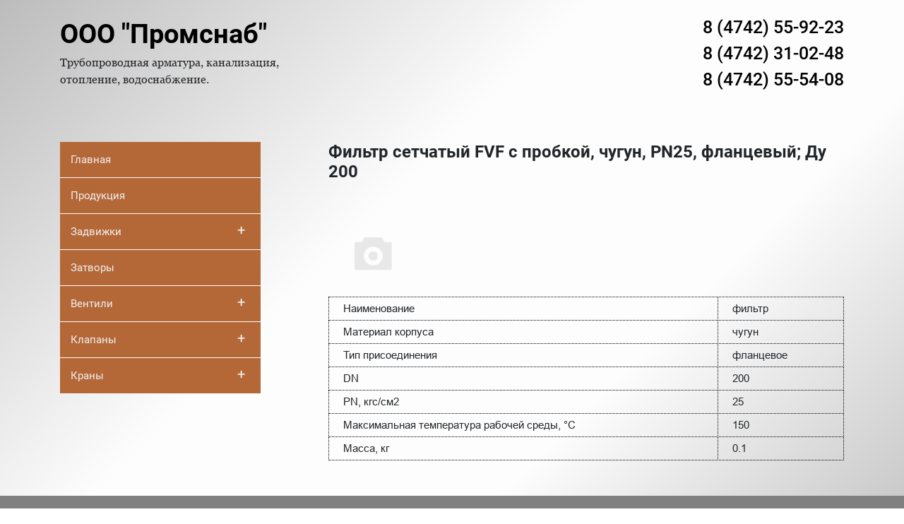

--- FILE ---
content_type: text/html; charset=UTF-8
request_url: http://promsnab48.ru/%D1%84%D0%B8%D0%BB%D1%8C%D1%82%D1%80-%D1%81%D0%B5%D1%82%D1%87%D0%B0%D1%82%D1%8B%D0%B9-fvf-%D1%81-%D0%BF%D1%80%D0%BE%D0%B1%D0%BA%D0%BE%D0%B9-%D1%87%D1%83%D0%B3%D1%83%D0%BD-pn25-%D1%84%D0%BB%D0%B0-12/
body_size: 33473
content:
<!doctype html>
<html lang="ru-RU">
<head>
	<meta charset="UTF-8">
	<meta name="viewport" content="width=device-width, initial-scale=1">
	<link rel="profile" href="https://gmpg.org/xfn/11">

	<title>Фильтр сетчатый FVF с пробкой, чугун, PN25, фланцевый; Ду 200 &#8212; ПромСнаб</title>
<link rel='dns-prefetch' href='//s.w.org' />
<link rel="alternate" type="application/rss+xml" title="ПромСнаб &raquo; Лента" href="http://promsnab48.ru/feed/" />
<link rel="alternate" type="application/rss+xml" title="ПромСнаб &raquo; Лента комментариев" href="http://promsnab48.ru/comments/feed/" />
		<script type="text/javascript">
			window._wpemojiSettings = {"baseUrl":"https:\/\/s.w.org\/images\/core\/emoji\/12.0.0-1\/72x72\/","ext":".png","svgUrl":"https:\/\/s.w.org\/images\/core\/emoji\/12.0.0-1\/svg\/","svgExt":".svg","source":{"concatemoji":"http:\/\/promsnab48.ru\/wp-includes\/js\/wp-emoji-release.min.js?ver=5.2.21"}};
			!function(e,a,t){var n,r,o,i=a.createElement("canvas"),p=i.getContext&&i.getContext("2d");function s(e,t){var a=String.fromCharCode;p.clearRect(0,0,i.width,i.height),p.fillText(a.apply(this,e),0,0);e=i.toDataURL();return p.clearRect(0,0,i.width,i.height),p.fillText(a.apply(this,t),0,0),e===i.toDataURL()}function c(e){var t=a.createElement("script");t.src=e,t.defer=t.type="text/javascript",a.getElementsByTagName("head")[0].appendChild(t)}for(o=Array("flag","emoji"),t.supports={everything:!0,everythingExceptFlag:!0},r=0;r<o.length;r++)t.supports[o[r]]=function(e){if(!p||!p.fillText)return!1;switch(p.textBaseline="top",p.font="600 32px Arial",e){case"flag":return s([55356,56826,55356,56819],[55356,56826,8203,55356,56819])?!1:!s([55356,57332,56128,56423,56128,56418,56128,56421,56128,56430,56128,56423,56128,56447],[55356,57332,8203,56128,56423,8203,56128,56418,8203,56128,56421,8203,56128,56430,8203,56128,56423,8203,56128,56447]);case"emoji":return!s([55357,56424,55356,57342,8205,55358,56605,8205,55357,56424,55356,57340],[55357,56424,55356,57342,8203,55358,56605,8203,55357,56424,55356,57340])}return!1}(o[r]),t.supports.everything=t.supports.everything&&t.supports[o[r]],"flag"!==o[r]&&(t.supports.everythingExceptFlag=t.supports.everythingExceptFlag&&t.supports[o[r]]);t.supports.everythingExceptFlag=t.supports.everythingExceptFlag&&!t.supports.flag,t.DOMReady=!1,t.readyCallback=function(){t.DOMReady=!0},t.supports.everything||(n=function(){t.readyCallback()},a.addEventListener?(a.addEventListener("DOMContentLoaded",n,!1),e.addEventListener("load",n,!1)):(e.attachEvent("onload",n),a.attachEvent("onreadystatechange",function(){"complete"===a.readyState&&t.readyCallback()})),(n=t.source||{}).concatemoji?c(n.concatemoji):n.wpemoji&&n.twemoji&&(c(n.twemoji),c(n.wpemoji)))}(window,document,window._wpemojiSettings);
		</script>
		<style type="text/css">
img.wp-smiley,
img.emoji {
	display: inline !important;
	border: none !important;
	box-shadow: none !important;
	height: 1em !important;
	width: 1em !important;
	margin: 0 .07em !important;
	vertical-align: -0.1em !important;
	background: none !important;
	padding: 0 !important;
}
</style>
	<link rel='stylesheet' id='wp-block-library-css'  href='http://promsnab48.ru/wp-includes/css/dist/block-library/style.min.css?ver=5.2.21' type='text/css' media='all' />
<link rel='stylesheet' id='contact-form-7-css'  href='http://promsnab48.ru/wp-content/plugins/contact-form-7/includes/css/styles.css?ver=5.1.3' type='text/css' media='all' />
<link rel='stylesheet' id='fancybox-css'  href='http://promsnab48.ru/wp-content/plugins/fancybox-for-wordpress/assets/css/fancybox.css?ver=1.3.4' type='text/css' media='all' />
<link rel='stylesheet' id='promsnab-bootstrap-style-css'  href='http://promsnab48.ru/wp-content/themes/promsnab/css/bootstrap.min.css?ver=5.2.21' type='text/css' media='all' />
<link rel='stylesheet' id='promsnab-fontawesome-style-css'  href='http://promsnab48.ru/wp-content/themes/promsnab/css/fontawesome-all.min.css?ver=5.2.21' type='text/css' media='all' />
<link rel='stylesheet' id='promsnab-fancybox-style-css'  href='http://promsnab48.ru/wp-content/themes/promsnab/css/jquery.fancybox.min.css?ver=5.2.21' type='text/css' media='all' />
<link rel='stylesheet' id='promsnab-cat-menu-css-css'  href='http://promsnab48.ru/wp-content/themes/promsnab/css/cat-menu.css?ver=5.2.21' type='text/css' media='all' />
<link rel='stylesheet' id='promsnab-main-style-css'  href='http://promsnab48.ru/wp-content/themes/promsnab/css/style.css?ver=5.2.21' type='text/css' media='all' />
<link rel='stylesheet' id='popup-maker-site-css'  href='//promsnab48.ru/wp-content/uploads/pum/pum-site-styles.css?generated=1562790933&#038;ver=1.8.10' type='text/css' media='all' />
<script type='text/javascript' src='http://promsnab48.ru/wp-includes/js/jquery/jquery.js?ver=1.12.4-wp'></script>
<script type='text/javascript' src='http://promsnab48.ru/wp-includes/js/jquery/jquery-migrate.min.js?ver=1.4.1'></script>
<script type='text/javascript' src='http://promsnab48.ru/wp-content/plugins/fancybox-for-wordpress/assets/js/jquery.fancybox.js?ver=1.3.4'></script>
<script type='text/javascript' src='http://promsnab48.ru/wp-content/themes/promsnab/js/jquery.fancybox.js?ver=5.2.21'></script>
<script type='text/javascript' src='http://promsnab48.ru/wp-content/themes/promsnab/js/popper.min.js?ver=5.2.21'></script>
<script type='text/javascript' src='http://promsnab48.ru/wp-content/themes/promsnab/js/bootstrap.min.js?ver=5.2.21'></script>
<script type='text/javascript' src='http://promsnab48.ru/wp-content/themes/promsnab/js/cat-menu.js?ver=5.2.21'></script>
<link rel='https://api.w.org/' href='http://promsnab48.ru/wp-json/' />
<link rel="EditURI" type="application/rsd+xml" title="RSD" href="http://promsnab48.ru/xmlrpc.php?rsd" />
<link rel="wlwmanifest" type="application/wlwmanifest+xml" href="http://promsnab48.ru/wp-includes/wlwmanifest.xml" /> 
<link rel='prev' title='Фильтр сетчатый FVF с пробкой, чугун, PN25, фланцевый; Ду 150' href='http://promsnab48.ru/%d1%84%d0%b8%d0%bb%d1%8c%d1%82%d1%80-%d1%81%d0%b5%d1%82%d1%87%d0%b0%d1%82%d1%8b%d0%b9-fvf-%d1%81-%d0%bf%d1%80%d0%be%d0%b1%d0%ba%d0%be%d0%b9-%d1%87%d1%83%d0%b3%d1%83%d0%bd-pn25-%d1%84%d0%bb%d0%b0-11/' />
<link rel='next' title='Фильтр сетчатый FVF с пробкой, чугун, PN25, фланцевый; Ду 250' href='http://promsnab48.ru/%d1%84%d0%b8%d0%bb%d1%8c%d1%82%d1%80-%d1%81%d0%b5%d1%82%d1%87%d0%b0%d1%82%d1%8b%d0%b9-fvf-%d1%81-%d0%bf%d1%80%d0%be%d0%b1%d0%ba%d0%be%d0%b9-%d1%87%d1%83%d0%b3%d1%83%d0%bd-pn25-%d1%84%d0%bb%d0%b0-13/' />
<meta name="generator" content="WordPress 5.2.21" />
<link rel="canonical" href="http://promsnab48.ru/%d1%84%d0%b8%d0%bb%d1%8c%d1%82%d1%80-%d1%81%d0%b5%d1%82%d1%87%d0%b0%d1%82%d1%8b%d0%b9-fvf-%d1%81-%d0%bf%d1%80%d0%be%d0%b1%d0%ba%d0%be%d0%b9-%d1%87%d1%83%d0%b3%d1%83%d0%bd-pn25-%d1%84%d0%bb%d0%b0-12/" />
<link rel='shortlink' href='http://promsnab48.ru/?p=11705' />
<link rel="alternate" type="application/json+oembed" href="http://promsnab48.ru/wp-json/oembed/1.0/embed?url=http%3A%2F%2Fpromsnab48.ru%2F%25d1%2584%25d0%25b8%25d0%25bb%25d1%258c%25d1%2582%25d1%2580-%25d1%2581%25d0%25b5%25d1%2582%25d1%2587%25d0%25b0%25d1%2582%25d1%258b%25d0%25b9-fvf-%25d1%2581-%25d0%25bf%25d1%2580%25d0%25be%25d0%25b1%25d0%25ba%25d0%25be%25d0%25b9-%25d1%2587%25d1%2583%25d0%25b3%25d1%2583%25d0%25bd-pn25-%25d1%2584%25d0%25bb%25d0%25b0-12%2F" />
<link rel="alternate" type="text/xml+oembed" href="http://promsnab48.ru/wp-json/oembed/1.0/embed?url=http%3A%2F%2Fpromsnab48.ru%2F%25d1%2584%25d0%25b8%25d0%25bb%25d1%258c%25d1%2582%25d1%2580-%25d1%2581%25d0%25b5%25d1%2582%25d1%2587%25d0%25b0%25d1%2582%25d1%258b%25d0%25b9-fvf-%25d1%2581-%25d0%25bf%25d1%2580%25d0%25be%25d0%25b1%25d0%25ba%25d0%25be%25d0%25b9-%25d1%2587%25d1%2583%25d0%25b3%25d1%2583%25d0%25bd-pn25-%25d1%2584%25d0%25bb%25d0%25b0-12%2F&#038;format=xml" />

<!-- Fancybox for WordPress v3.2.2 -->
<style type="text/css">
	.fancybox-slide--image .fancybox-content{background-color: #FFFFFF}div.fancybox-caption{display:none !important;}
	
	img.fancybox-image{border-width:10px;border-color:#FFFFFF;border-style:solid;height:auto;}
	div.fancybox-bg{background-color:rgba(102,102,102,0.3);opacity:1 !important;}div.fancybox-content{border-color:#FFFFFF}
	div#fancybox-title{background-color:#FFFFFF}
	div.fancybox-content{background-color:#FFFFFF}
	div#fancybox-title-inside{color:#333333}
	
	
	
	div.fancybox-caption p.caption-title{display:inline-block}
	div.fancybox-caption p.caption-title{font-size:14px}
	div.fancybox-caption p.caption-title{color:#333333}
	div.fancybox-caption {color:#333333}div.fancybox-caption p.caption-title {background:#fff; width:auto;padding:10px 30px;}div.fancybox-content p.caption-title{color:#333333;margin: 0;padding: 5px 0;}
</style><script type="text/javascript">
	jQuery(function(){

		jQuery.fn.getTitle = function() { // Copy the title of every IMG tag and add it to its parent A so that fancybox can show titles
			var arr = jQuery("a[data-fancybox]");
									jQuery.each(arr, function() {
										var title = jQuery(this).children("img").attr("title");
										 var caption = jQuery(this).next("figcaption").html();
                                        if(caption && title){jQuery(this).attr("title",title+" " + caption)}else if(title){ jQuery(this).attr("title",title);}else if(caption){jQuery(this).attr("title",caption);}
									});			}

		// Supported file extensions

                var thumbnails = jQuery("a:has(img)").not(".nolightbox").not('.envira-gallery-link').not('.ngg-simplelightbox').filter(function () {
            return /\.(jpe?g|png|gif|mp4|webp|bmp|pdf)(\?[^/]*)*$/i.test(jQuery(this).attr('href'))
        });
        

		// Add data-type iframe for links that are not images or videos.
        var iframeLinks = jQuery('.fancyboxforwp').filter( function() { return ! /\.(jpe?g|png|gif|mp4|webp|bmp|pdf)(\?[^/]*)*$/i.test(jQuery(this).attr('href')) }).filter( function() { return ! /vimeo|youtube/i.test(jQuery(this).attr('href')) });
        iframeLinks.attr({ "data-type" : "iframe" }).getTitle();

				// Gallery All
		thumbnails.addClass("fancyboxforwp").attr("data-fancybox","gallery").getTitle();
        iframeLinks.attr({ "data-fancybox":"gallery" }).getTitle();

		// Gallery type NONE
		


		// Call fancybox and apply it on any link with a rel atribute that starts with "fancybox", with the options set on the admin panel
		jQuery("a.fancyboxforwp").fancyboxforwp({
			loop: false,
			smallBtn: true,
			zoomOpacity: "auto",
			animationEffect: "fade",
			animationDuration: 500,
			transitionEffect: "fade",
			transitionDuration : "300",
			overlayShow: true,
			overlayOpacity: "0.3",
			titleShow: true,
			titlePosition: "inside",
			keyboard: true,
			showCloseButton: true,
			arrows: true,
			clickContent: false,
            clickSlide: "close",
			wheel: false,
			toolbar: true,
			preventCaptionOverlap: true,
			onInit: function() { },			onDeactivate: function() { },			beforeClose: function() { },			afterShow: function() { },			afterClose: function() { },			caption : function( instance, item ) {var testing = jQuery(this).context.title;var caption = jQuery(this).data('caption') || '';if ( item.type === 'image' && testing.length ) {caption = (caption.length ? caption + '<br />' : '') + '<p class="caption-title">'+testing+'</p>' ;}return caption;},
			afterLoad : function( instance, current ) {current.$content.append('<div class=\"fancybox-custom-caption inside-caption\" style=\" position: absolute;left:0;right:0;color:#000;margin:0 auto;bottom:0;text-align:center;background-color:#FFFFFF \">' + current.opts.caption + '</div>');},
					});
		
	})
</script>
<!-- END Fancybox for WordPress -->
<link rel="icon" href="http://promsnab48.ru/wp-content/uploads/2018/09/cropped-valve-32x32.png" sizes="32x32" />
<link rel="icon" href="http://promsnab48.ru/wp-content/uploads/2018/09/cropped-valve-192x192.png" sizes="192x192" />
<link rel="apple-touch-icon-precomposed" href="http://promsnab48.ru/wp-content/uploads/2018/09/cropped-valve-180x180.png" />
<meta name="msapplication-TileImage" content="http://promsnab48.ru/wp-content/uploads/2018/09/cropped-valve-270x270.png" />
</head>

<body class="post-template-default single single-post postid-11705 single-format-standard no-sidebar">
	<header class="container">
		<div class="row">
			<div class="col-md-6 col-12 company_name_item">
				<div class="no-pm"><a href="/" class="company_name">ООО "Промснаб"</a><p>Трубопроводная арматура, канализация,<br>отопление, водоснабжение.</p> </div>
			</div>
			<div class="col-md-6 col-12 phone_item">
				<div class="phone"><a href="tel:8 (4742) 55-92-23">8 (4742) 55-92-23</a><br><a href="tel:8 (4742) 31-02-48">8 (4742) 31-02-48</a><br><a href="tel:8 (4742) 55-54-08">8 (4742) 55-54-08</a></div>
			</div>
		</div>
	</header>
	
<div id="primary" class="content-area">
	<div class="container content">
		<div class="row">
			<div class="col-md-4 left_menu">
				<div id="jquery-accordion-menu" class="jquery-accordion-menu black"><ul id="category-list" class="no-pm"><li id="menu-item-80" class="menu-item menu-item-type-custom menu-item-object-custom menu-item-home menu-item-80"><a href="http://promsnab48.ru/">Главная</a></li>
<li id="menu-item-125" class="menu-item menu-item-type-post_type menu-item-object-page menu-item-125"><a href="http://promsnab48.ru/products/">Продукция</a></li>
<li id="menu-item-81" class="menu-item menu-item-type-custom menu-item-object-custom menu-item-has-children menu-item-81"><a href="#">Задвижки</a>
<ul class="sub-menu">
	<li id="menu-item-82" class="menu-item menu-item-type-custom menu-item-object-custom menu-item-82"><a href="/category/truboprovodnaya-zapornaya-armatura/zadvizhki/stalnye-zadvizhki/">Стальные</a></li>
	<li id="menu-item-83" class="menu-item menu-item-type-custom menu-item-object-custom menu-item-83"><a href="/category/truboprovodnaya-zapornaya-armatura/zadvizhki/chugunnye/">Чугунные</a></li>
	<li id="menu-item-84" class="menu-item menu-item-type-custom menu-item-object-custom menu-item-84"><a href="/category/truboprovodnaya-zapornaya-armatura/zadvizhki/s_obreznym_klinom/">С обрез. клином</a></li>
	<li id="menu-item-85" class="menu-item menu-item-type-custom menu-item-object-custom menu-item-85"><a href="/category/truboprovodnaya-zapornaya-armatura/zadvizhki/shibernye/">Шиберные (ножевые)</a></li>
</ul>
</li>
<li id="menu-item-86" class="menu-item menu-item-type-custom menu-item-object-custom menu-item-86"><a href="/category/truboprovodnaya-zapornaya-armatura/zatvory/">Затворы</a></li>
<li id="menu-item-87" class="menu-item menu-item-type-custom menu-item-object-custom menu-item-has-children menu-item-87"><a href="#">Вентили</a>
<ul class="sub-menu">
	<li id="menu-item-88" class="menu-item menu-item-type-custom menu-item-object-custom menu-item-88"><a href="/category/truboprovodnaya-zapornaya-armatura/ventili/latunnye-ventili/">Латунные</a></li>
	<li id="menu-item-89" class="menu-item menu-item-type-custom menu-item-object-custom menu-item-89"><a href="/category/truboprovodnaya-zapornaya-armatura/ventili/stalnye-ventili/">Стальные</a></li>
	<li id="menu-item-90" class="menu-item menu-item-type-custom menu-item-object-custom menu-item-90"><a href="/category/truboprovodnaya-zapornaya-armatura/ventili/chugunnye-ventili/">Чугунные</a></li>
</ul>
</li>
<li id="menu-item-91" class="menu-item menu-item-type-custom menu-item-object-custom menu-item-has-children menu-item-91"><a href="#">Клапаны</a>
<ul class="sub-menu">
	<li id="menu-item-92" class="menu-item menu-item-type-custom menu-item-object-custom menu-item-92"><a href="/category/truboprovodnaya-zapornaya-armatura/klapany/obratnye/">Обратные</a></li>
	<li id="menu-item-93" class="menu-item menu-item-type-custom menu-item-object-custom menu-item-93"><a href="/category/truboprovodnaya-zapornaya-armatura/klapany/predohranitelnye/">Предохранительные</a></li>
	<li id="menu-item-94" class="menu-item menu-item-type-custom menu-item-object-custom menu-item-94"><a href="/category/truboprovodnaya-zapornaya-armatura/klapany/reguliruyushchie/">Регулирующие</a></li>
	<li id="menu-item-95" class="menu-item menu-item-type-custom menu-item-object-custom menu-item-95"><a href="/category/truboprovodnaya-zapornaya-armatura/klapany/sharovye/">Шаровые</a></li>
	<li id="menu-item-96" class="menu-item menu-item-type-custom menu-item-object-custom menu-item-96"><a href="/category/truboprovodnaya-zapornaya-armatura/klapany/silfonnye/">Сильфонные</a></li>
</ul>
</li>
<li id="menu-item-97" class="menu-item menu-item-type-custom menu-item-object-custom menu-item-has-children menu-item-97"><a href="#">Краны</a>
<ul class="sub-menu">
	<li id="menu-item-98" class="menu-item menu-item-type-custom menu-item-object-custom menu-item-98"><a href="/category/truboprovodnaya-zapornaya-armatura/krany/latunnye/">Краны латунные</a></li>
	<li id="menu-item-12003" class="menu-item menu-item-type-taxonomy menu-item-object-category menu-item-12003"><a href="http://promsnab48.ru/category/truboprovodnaya-zapornaya-armatura/krany/nergaveyzhie/">Краны нержавеющие</a></li>
	<li id="menu-item-99" class="menu-item menu-item-type-custom menu-item-object-custom menu-item-99"><a href="/category/truboprovodnaya-zapornaya-armatura/krany/stalnye/">Краны стальные</a></li>
	<li id="menu-item-12001" class="menu-item menu-item-type-taxonomy menu-item-object-category menu-item-12001"><a href="http://promsnab48.ru/category/truboprovodnaya-zapornaya-armatura/krany/chugunnye-krany/">Краны чугунные</a></li>
</ul>
</li>
</ul></div>				
			</div>
			<div class="col-md-8">
				
<article id="post-11705" class="post-11705 post type-post status-publish format-standard has-post-thumbnail hentry category-filtry">
	<div class="entry-header">
		<h1 class="entry-title">Фильтр сетчатый FVF с пробкой, чугун, PN25, фланцевый; Ду 200</h1>	</div><!-- .entry-header -->
	<div class="row">
		<div class="col-md-12 entry-content">
			
			<div class="post-thumbnail">
				<img width="150" height="150" src="http://promsnab48.ru/wp-content/uploads/2018/10/no_photo.png" class="attachment-post-thumbnail size-post-thumbnail wp-post-image" alt="" />			</div><!-- .post-thumbnail -->

					<table>
<tbody>
<tr>
<td>Наименование</td>
<td>фильтр</td>
</tr>
<tr>
<td>Материал корпуса</td>
<td>чугун</td>
</tr>
<tr>
<td>Тип присоединения</td>
<td>фланцевое</td>
</tr>
<tr>
<td>DN</td>
<td>200</td>
</tr>
<tr>
<td>PN, кгс/см2</td>
<td>25</td>
</tr>
<tr>
<td>Максимальная температура рабочей среды, °C</td>
<td>150</td>
</tr>
<tr>
<td>Масса, кг</td>
<td>0.1</td>
</tr>
</tbody>
</table>
		</div><!-- .entry-content -->
	</div>
</article><!-- #post-11705 -->
			</div>
		</div>
	</div>
</div>	

<!-- футер -->
 	<footer class="container-fluid footer_item">
 		<div class="container">
 			<div class="row ">
 				<div class="col-md-4 col-4 footer_menu">
 					<div class="menu-footer-1-container"><ul id="menu-footer-1" class="no-pm"><li id="menu-item-15" class="menu-item menu-item-type-custom menu-item-object-custom menu-item-15"><a href="/">Главная</a></li>
<li id="menu-item-17" class="menu-item menu-item-type-custom menu-item-object-custom menu-item-17"><a href="/contacts">Контакты</a></li>
<li id="menu-item-13126" class="menu-item menu-item-type-post_type menu-item-object-page menu-item-13126"><a href="http://promsnab48.ru/%d0%bf%d0%be%d0%bb%d0%b8%d1%82%d0%b8%d0%ba%d0%b0-%d0%ba%d0%be%d0%bd%d1%84%d0%b8%d0%b4%d0%b5%d0%bd%d1%86%d0%b8%d0%b0%d0%bb%d1%8c%d0%bd%d0%be%d1%81%d1%82%d0%b8/">Политика конфиденциальности</a></li>
</ul></div> 				</div>
 				<div class="col-md-2 col-6 footer_menu">
 					<div class="menu-footer-2-container"><ul id="menu-footer-2" class="no-pm"><li id="menu-item-20" class="menu-item menu-item-type-custom menu-item-object-custom menu-item-20"><a href="/price-list">Прайс листы</a></li>
<li id="menu-item-22" class="menu-item menu-item-type-custom menu-item-object-custom menu-item-22"><a href="/akcii">Акции</a></li>
</ul></div> 				</div>
 				<div class="col-md-6 col-12 footer_menu text-right">
 					<div class="footer_phone"><i class="fas fa-mobile-alt"></i>55-92-23, 31-02-48, 55-54-08<br> Адрес: 398600 г. Липецк Поперечный проезд, владение 3а, офис 8<br> <i class="fas fa-map-marker-alt"></i><a href="/contacts">Мы на карте</a><br><button type="button" class="btn btn-primary popmake-call mt-2">Заказать звонок</button></div>
 				</div>
 			</div>
 		</div>
 	</footer>
</div><!-- #page -->

<!-- Yandex.Metrika counter -->
<script type="text/javascript" >
    (function (d, w, c) {
        (w[c] = w[c] || []).push(function() {
            try {
                w.yaCounter50708257 = new Ya.Metrika2({
                    id:50708257,
                    clickmap:true,
                    trackLinks:true,
                    accurateTrackBounce:true,
                    webvisor:true
                });
            } catch(e) { }
        });

        var n = d.getElementsByTagName("script")[0],
            s = d.createElement("script"),
            f = function () { n.parentNode.insertBefore(s, n); };
        s.type = "text/javascript";
        s.async = true;
        s.src = "https://mc.yandex.ru/metrika/tag.js";

        if (w.opera == "[object Opera]") {
            d.addEventListener("DOMContentLoaded", f, false);
        } else { f(); }
    })(document, window, "yandex_metrika_callbacks2");
</script>
<noscript><div><img src="https://mc.yandex.ru/watch/50708257" style="position:absolute; left:-9999px;" alt="" /></div></noscript>
<!-- /Yandex.Metrika counter -->


<div id="pum-66" class="pum pum-overlay pum-theme-54 pum-theme-enterprise-blue popmake-overlay click_open" data-popmake="{&quot;id&quot;:66,&quot;slug&quot;:&quot;call&quot;,&quot;theme_id&quot;:54,&quot;cookies&quot;:[],&quot;triggers&quot;:[{&quot;type&quot;:&quot;click_open&quot;,&quot;settings&quot;:{&quot;extra_selectors&quot;:&quot;&quot;,&quot;cookie_name&quot;:null}}],&quot;mobile_disabled&quot;:null,&quot;tablet_disabled&quot;:null,&quot;meta&quot;:{&quot;display&quot;:{&quot;stackable&quot;:false,&quot;overlay_disabled&quot;:false,&quot;scrollable_content&quot;:false,&quot;disable_reposition&quot;:false,&quot;size&quot;:&quot;tiny&quot;,&quot;responsive_min_width&quot;:&quot;0%&quot;,&quot;responsive_min_width_unit&quot;:false,&quot;responsive_max_width&quot;:&quot;100%&quot;,&quot;responsive_max_width_unit&quot;:false,&quot;custom_width&quot;:&quot;640px&quot;,&quot;custom_width_unit&quot;:false,&quot;custom_height&quot;:&quot;380px&quot;,&quot;custom_height_unit&quot;:false,&quot;custom_height_auto&quot;:false,&quot;location&quot;:&quot;center top&quot;,&quot;position_from_trigger&quot;:false,&quot;position_top&quot;:&quot;100&quot;,&quot;position_left&quot;:&quot;0&quot;,&quot;position_bottom&quot;:&quot;0&quot;,&quot;position_right&quot;:&quot;0&quot;,&quot;position_fixed&quot;:false,&quot;animation_type&quot;:&quot;fade&quot;,&quot;animation_speed&quot;:&quot;350&quot;,&quot;animation_origin&quot;:&quot;center top&quot;,&quot;overlay_zindex&quot;:false,&quot;zindex&quot;:&quot;1999999999&quot;},&quot;close&quot;:{&quot;text&quot;:&quot;&quot;,&quot;button_delay&quot;:&quot;0&quot;,&quot;overlay_click&quot;:false,&quot;esc_press&quot;:false,&quot;f4_press&quot;:false},&quot;click_open&quot;:[]}}" role="dialog" aria-hidden="true" aria-labelledby="pum_popup_title_66">

	<div id="popmake-66" class="pum-container popmake theme-54 pum-responsive pum-responsive-tiny responsive size-tiny">

				

				            <div id="pum_popup_title_66" class="pum-title popmake-title">
				Заказать звонок			</div>
		

		

				<div class="pum-content popmake-content">
			<div role="form" class="wpcf7" id="wpcf7-f58-o1" lang="ru-RU" dir="ltr">
<div class="screen-reader-response"></div>
<form action="/%D1%84%D0%B8%D0%BB%D1%8C%D1%82%D1%80-%D1%81%D0%B5%D1%82%D1%87%D0%B0%D1%82%D1%8B%D0%B9-fvf-%D1%81-%D0%BF%D1%80%D0%BE%D0%B1%D0%BA%D0%BE%D0%B9-%D1%87%D1%83%D0%B3%D1%83%D0%BD-pn25-%D1%84%D0%BB%D0%B0-12/#wpcf7-f58-o1" method="post" class="wpcf7-form" novalidate="novalidate">
<div style="display: none;">
<input type="hidden" name="_wpcf7" value="58" />
<input type="hidden" name="_wpcf7_version" value="5.1.3" />
<input type="hidden" name="_wpcf7_locale" value="ru_RU" />
<input type="hidden" name="_wpcf7_unit_tag" value="wpcf7-f58-o1" />
<input type="hidden" name="_wpcf7_container_post" value="0" />
</div>
<div class="form-group mt-2">
<span class="wpcf7-form-control-wrap your-name"><input type="text" name="your-name" value="" size="40" class="wpcf7-form-control wpcf7-text wpcf7-validates-as-required form-control" aria-required="true" aria-invalid="false" placeholder="Имя*" /></span>
</div>
<div class="form-group">
<span class="wpcf7-form-control-wrap tel-755"><input type="tel" name="tel-755" value="" size="40" class="wpcf7-form-control wpcf7-text wpcf7-tel wpcf7-validates-as-required wpcf7-validates-as-tel form-control" aria-required="true" aria-invalid="false" placeholder="Телефон*" /></span>
</div>
<div class="soglashenie">
<span class="wpcf7-form-control-wrap acceptance-446"><span class="wpcf7-form-control wpcf7-acceptance"><span class="wpcf7-list-item"><label><input type="checkbox" name="acceptance-446" value="1" aria-invalid="false" /><span class="wpcf7-list-item-label">Согласен на отправку персональных данных</span></label></span></span></span>
</div>
<div>
<a class="confidentiality_link" href="http://promsnab48.ru/политика-конфиденциальности/" target="_blank">Ознакомиться с положением о персональных данных</a>
</div>
<p><button type="submit" class="btn btn-primary wpcf7-form-control wpcf7-submit">Отправить</button></p>
<input type='hidden' class='wpcf7-pum' value='{"closepopup":false,"closedelay":0,"openpopup":false,"openpopup_id":0}' /><div class="wpcf7-response-output wpcf7-display-none"></div></form></div>
		</div>


				

				            <button type="button" class="pum-close popmake-close" aria-label="Закрыть">
			×            </button>
		
	</div>

</div>
<script type='text/javascript'>
/* <![CDATA[ */
var wpcf7 = {"apiSettings":{"root":"http:\/\/promsnab48.ru\/wp-json\/contact-form-7\/v1","namespace":"contact-form-7\/v1"}};
var wpcf7 = {"apiSettings":{"root":"http:\/\/promsnab48.ru\/wp-json\/contact-form-7\/v1","namespace":"contact-form-7\/v1"}};
/* ]]> */
</script>
<script type='text/javascript' src='http://promsnab48.ru/wp-content/plugins/contact-form-7/includes/js/scripts.js?ver=5.1.3'></script>
<script type='text/javascript' src='http://promsnab48.ru/wp-includes/js/jquery/ui/core.min.js?ver=1.11.4'></script>
<script type='text/javascript' src='http://promsnab48.ru/wp-includes/js/jquery/ui/position.min.js?ver=1.11.4'></script>
<script type='text/javascript'>
/* <![CDATA[ */
var pum_vars = {"version":"1.8.10","ajaxurl":"http:\/\/promsnab48.ru\/wp-admin\/admin-ajax.php","restapi":"http:\/\/promsnab48.ru\/wp-json\/pum\/v1","rest_nonce":null,"default_theme":"52","debug_mode":"","disable_tracking":"","home_url":"\/","message_position":"top","core_sub_forms_enabled":"1","popups":[]};
var ajaxurl = "http:\/\/promsnab48.ru\/wp-admin\/admin-ajax.php";
var pum_debug_vars = {"debug_mode_enabled":"Popup Maker: \u0420\u0435\u0436\u0438\u043c \u043e\u0442\u043b\u0430\u0434\u043a\u0438 \u0432\u043a\u043b\u044e\u0447\u0435\u043d","debug_started_at":"\u041e\u0442\u043b\u0430\u0434\u043a\u0430 \u043d\u0430\u0447\u0430\u043b\u0430\u0441\u044c \u0432:","debug_more_info":"\u0414\u043b\u044f \u043f\u043e\u043b\u0443\u0447\u0435\u043d\u0438\u044f \u0434\u043e\u043f\u043e\u043b\u043d\u0438\u0442\u0435\u043b\u044c\u043d\u043e\u0439 \u0438\u043d\u0444\u043e\u0440\u043c\u0430\u0446\u0438\u0438 \u043e \u0442\u043e\u043c, \u043a\u0430\u043a \u0438\u0441\u043f\u043e\u043b\u044c\u0437\u043e\u0432\u0430\u0442\u044c \u044d\u0442\u0443 \u0438\u043d\u0444\u043e\u0440\u043c\u0430\u0446\u0438\u044e, \u043f\u043e\u0441\u0435\u0442\u0438\u0442\u0435 https:\/\/docs.wppopupmaker.com\/?utm_medium=js-debug-info&utm_campaign=ContextualHelp&utm_source=browser-console&utm_content=more-info","global_info":"\u0413\u043b\u043e\u0431\u0430\u043b\u044c\u043d\u0430\u044f \u0438\u043d\u0444\u043e\u0440\u043c\u0430\u0446\u0438\u044f","localized_vars":"\u041b\u043e\u043a\u0430\u043b\u0438\u0437\u043e\u0432\u0430\u043d\u043d\u044b\u0435 \u043f\u0435\u0440\u0435\u043c\u0435\u043d\u043d\u044b\u0435","popups_initializing":"\u0418\u043d\u0438\u0446\u0438\u0430\u043b\u0438\u0437\u0430\u0446\u0438\u044f \u0432\u0441\u043f\u043b\u044b\u0432\u0430\u044e\u0449\u0438\u0445 \u043e\u043a\u043e\u043d","popups_initialized":"\u0418\u043d\u0438\u0446\u0438\u0430\u043b\u0438\u0437\u0438\u0440\u043e\u0432\u0430\u043d\u043d\u044b\u0435 \u0432\u0441\u043f\u043b\u044b\u0432\u0430\u044e\u0449\u0438\u0435 \u043e\u043a\u043d\u0430","single_popup_label":"\u0412\u0441\u043f\u043b\u044b\u0432\u0430\u044e\u0449\u0435\u0435: #","theme_id":"\u0422\u0435\u043c\u0430 ID: ","label_method_call":"\u0412\u044b\u0437\u043e\u0432 \u043c\u0435\u0442\u043e\u0434\u0430:","label_method_args":"\u041f\u0430\u0440\u0430\u043c\u0435\u0442\u0440\u044b \u043c\u0435\u0442\u043e\u0434\u0430:","label_popup_settings":"\u041d\u0430\u0441\u0442\u0440\u043e\u0439\u043a\u0438","label_triggers":"\u0422\u0440\u0438\u0433\u0433\u0435\u0440\u044b","label_cookies":"Cookies","label_delay":"\u0417\u0430\u0434\u0435\u0440\u0436\u043a\u0430:","label_conditions":"\u0423\u0441\u043b\u043e\u0432\u0438\u044f","label_cookie":"Cookie:","label_settings":"\u041d\u0430\u0441\u0442\u0440\u043e\u0439\u043a\u0438:","label_selector":"\u041f\u0435\u0440\u0435\u043a\u043b\u044e\u0447\u0430\u0442\u0435\u043b\u044c:","label_mobile_disabled":"\u041e\u0442\u043a\u043b\u044e\u0447\u0438\u0442\u044c \u0432 \u0442\u0435\u043b\u0435\u0444\u043e\u043d\u0435:","label_tablet_disabled":"\u041e\u0442\u043a\u043b\u044e\u0447\u0438\u0442\u044c \u043d\u0430 \u043f\u043b\u0430\u043d\u0448\u0435\u0442\u0435:","label_event":"\u0421\u043e\u0431\u044b\u0442\u0438\u0435: %s","triggers":{"click_open":"\u041d\u0430\u0436\u043c\u0438\u0442\u0435 \u00ab\u041e\u0442\u043a\u0440\u044b\u0442\u044c\u00bb","auto_open":"\u0417\u0430\u0434\u0435\u0440\u0436\u043a\u0430 \u0432\u0440\u0435\u043c\u0435\u043d\u0438 \/ \u0410\u0432\u0442\u043e\u043e\u0442\u043a\u0440\u044b\u0442\u0438\u0435"},"cookies":{"on_popup_close":"\u0412 \u0432\u0441\u043f\u043b\u044b\u0432\u0430\u044e\u0449\u0435\u043c \u043e\u043a\u043d\u0435","on_popup_open":"\u0412 \u0432\u0441\u043f\u043b\u044b\u0432\u0430\u044e\u0449\u0435\u043c \u043e\u043a\u043d\u0435","pum_sub_form_success":"\u0424\u043e\u0440\u043c\u0430 \u043f\u043e\u0434\u043f\u0438\u0441\u043a\u0438: \u0443\u0441\u043f\u0435\u0448\u043d\u043e","pum_sub_form_already_subscribed":"\u0424\u043e\u0440\u043c\u0430 \u043f\u043e\u0434\u043f\u0438\u0441\u043a\u0438: \u0443\u0436\u0435 \u043f\u043e\u0434\u043f\u0438\u0441\u0430\u043d","manual":"\u0420\u0443\u0447\u043d\u043e\u0439 JavaScript","cf7_form_success":"Contact Form 7 \u0423\u0441\u043f\u0435\u0448\u043d\u043e"}};
var pum_sub_vars = {"ajaxurl":"http:\/\/promsnab48.ru\/wp-admin\/admin-ajax.php","message_position":"top"};
var pum_popups = {"pum-66":{"disable_on_mobile":false,"disable_on_tablet":false,"custom_height_auto":false,"scrollable_content":false,"position_from_trigger":false,"position_fixed":false,"overlay_disabled":false,"stackable":false,"disable_reposition":false,"close_on_overlay_click":false,"close_on_esc_press":false,"close_on_f4_press":false,"disable_form_reopen":false,"disable_accessibility":false,"theme_id":"54","size":"tiny","responsive_min_width":"0%","responsive_max_width":"100%","custom_width":"640px","custom_height":"380px","animation_type":"fade","animation_speed":"350","animation_origin":"center top","location":"center top","position_top":"100","position_bottom":"0","position_left":"0","position_right":"0","zindex":"1999999999","close_button_delay":"0","triggers":[],"cookies":[],"theme_slug":"enterprise-blue","id":66,"slug":"call"}};
/* ]]> */
</script>
<script type='text/javascript' src='//promsnab48.ru/wp-content/uploads/pum/pum-site-scripts.js?defer&#038;generated=1562790933&#038;ver=1.8.10'></script>
<script type='text/javascript' src='http://promsnab48.ru/wp-includes/js/wp-embed.min.js?ver=5.2.21'></script>

<script>
	jQuery(function () {
		jQuery("#category-list li").click(function () {
			jQuery("#category-list li.active").removeClass("active")
			jQuery(this).addClass("active");
		})
		jQuery('#category-list ul').addClass("submenu").removeClass("sub-menu");
	})
	jQuery(document).ready(function () {
		jQuery("#jquery-accordion-menu").jqueryAccordionMenu();
	});
</script>
</body>
</html>
